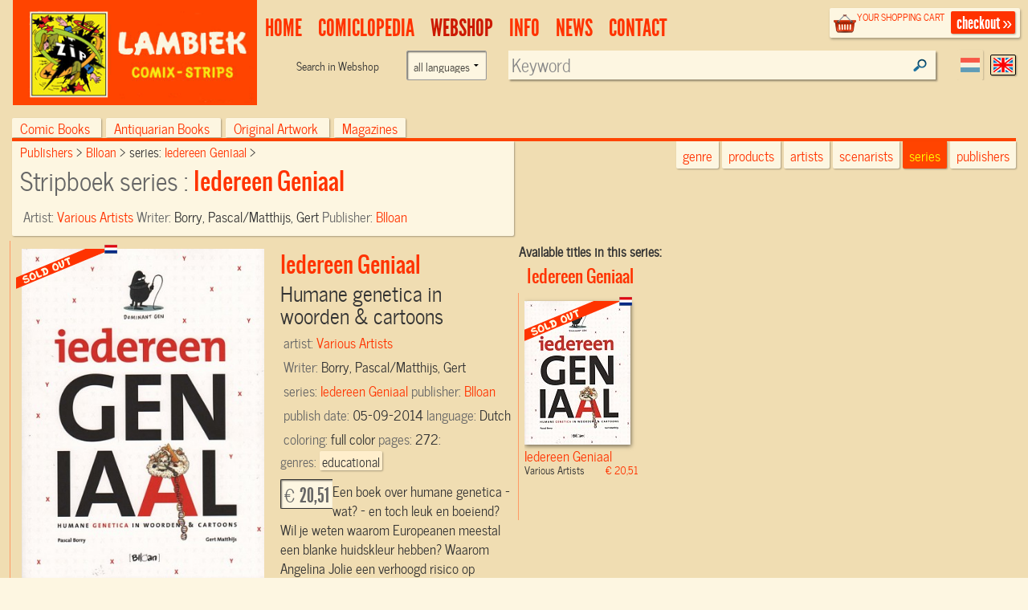

--- FILE ---
content_type: text/html; charset=UTF-8
request_url: https://www.lambiek.net/stripwinkel/series/iedereen-geniaal/62102/iedereen-geniaal.html
body_size: 6777
content:
<!DOCTYPE html>
<!--[if lt IE 7]> <html class="no-js ie6 oldie" lang="en"> <![endif]-->
<!--[if IE 7]>    <html class="no-js ie7 oldie" lang="en"> <![endif]-->
<!--[if IE 8]>    <html class="no-js ie8 oldie" lang="en"> <![endif]-->
<!--[if gt IE 8]><!-->
   
<html xmlns="http://www.w3.org/1999/xhtml" class="no-js" lang="en"> <!--<![endif]-->
<head prefix="og: http://ogp.me/ns# fb: http://ogp.me/ns/fb# book: http://ogp.me/ns/book#">      
     <title>Iedereen Geniaal - Iedereen Geniaal Comic book sc by  Various Artists Order online</title>                         
    <meta charset="utf-8">
  	<meta name="description" content="Iedereen Geniaal Humane genetica in woorden & cartoons -Een boek over humane genetica &ndash; wat?...-  , Published by: Blloan, Comic Creator: Artists, Various, Scenario: Borry, Pascal/Matthijs, Gert,  EANISBN:9789462101982" >
    <meta name="msapplication-TileColor" content="#f00909">
    <meta name="msapplication-TileImage" content="/images/68f58034-7f6e-45c4-838e-adf7f96b65f7.png">
		<meta name="viewport" content="width=device-width, initial-scale=1">
   	<link rel="alternate" type="application/rss+xml" title="latest webstore additions" href="/rssfeeds/?type=new" >
		<link rel="alternate" type="application/rss+xml" title="latest comiclopedia additions" href="/rssfeeds/?type=comiclopedia" >
		<meta property="fb:app_id" content="409382332409180">
    <meta property="fb:admins" content="787644347" >
		
        <meta property="og:image" content="https://www.lambiek.net/catalog/img/1029--62102-800-o7w.jpg" /><meta property="og:title" content="Iedereen Geniaal Iedereen Geniaal by Artists, Various " />
        <meta property="og:url" content="https://www.lambiek.net/shop/series/iedereen-geniaal/62102/iedereen-geniaal.html" />
        <meta property="og:type" content="book" />
        <meta property="og:description" content="Een boek over humane genetica &ndash; wat? &ndash; en toch leuk en boeiend? Wil je weten waarom Europeanen meestal een blanke huidskleur hebben? Waarom Angelina Jolie een verhoogd risico op kanker hee"/>
				<meta property="og:site_name" content="lambiek.net" />
        <meta property="book:release_date" content="2014-09-05" /><meta property="book:tag" content="educational" />
                                   
<link rel="canonical" href="https://www.lambiek.net/shop/series/iedereen-geniaal/62102/iedereen-geniaal.html" />
    <meta name="msvalidate.01" content="44456B5AB53568E46A58C4FD9D2FBCEF" />
  <link rel="apple-touch-icon" sizes="57x57" href="/licons/apple-touch-icon-57x57.png">
<link rel="apple-touch-icon" sizes="60x60" href="/licons/apple-touch-icon-60x60.png">
<link rel="apple-touch-icon" sizes="72x72" href="/licons/apple-touch-icon-72x72.png">
<link rel="apple-touch-icon" sizes="76x76" href="/licons/apple-touch-icon-76x76.png">
<link rel="apple-touch-icon" sizes="114x114" href="/licons/apple-touch-icon-114x114.png">
<link rel="apple-touch-icon" sizes="120x120" href="/licons/apple-touch-icon-120x120.png">
<link rel="apple-touch-icon" sizes="144x144" href="/licons/apple-touch-icon-144x144.png">
<link rel="apple-touch-icon" sizes="152x152" href="/licons/apple-touch-icon-152x152.png">
<link rel="apple-touch-icon" sizes="180x180" href="/licons/apple-touch-icon-180x180.png">
<link rel="icon" type="image/png" href="/licons/favicon-32x32.png" sizes="32x32">
<link rel="icon" type="image/png" href="/licons/favicon-194x194.png" sizes="194x194">
<link rel="icon" type="image/png" href="/licons/favicon-96x96.png" sizes="96x96">
<link rel="icon" type="image/png" href="/licons/android-chrome-192x192.png" sizes="192x192">
<link rel="icon" type="image/png" href="/licons/favicon-16x16.png" sizes="16x16">
<link rel="manifest" href="/licons/manifest.json">
<link rel="shortcut icon" href="/licons/favicon.ico">
<meta name="msapplication-TileColor" content="#da532c">
<meta name="msapplication-TileImage" content="/licons/mstile-144x144.png">
<meta name="msapplication-config" content="/licons/browserconfig.xml">


 <!--[if lt IE 9]>
  <script src="//html5shiv.googlecode.com/svn/trunk/html5.js"></script>
  <![endif]-->
  <link rel="stylesheet" href="/js/highslide/highslide.css" >
  <link rel="stylesheet" href="/js/foundation/css/normalize.css" >
  <link rel="stylesheet" href="/js/foundation/css/foundation.min.css" >
  <script async  src="/js/foundation/js/vendor/modernizr.js"></script>

  
<link rel="stylesheet" href="/js/bxslider/bx_styles/bx_styles.css" type="text/css" media="screen" >
<link rel="stylesheet" href="/js/highslide/highslide.css" type="text/css" media="screen" >
<!--[if lt IE 9]>
<link rel="stylesheet" href="/share/styles/only_ie.css" type="text/css" media="screen">
<link type="text/css" rel="stylesheet" href="/js/highslide/highslide-ie6.css"  media="screen" >
<![endif]--><link rel="stylesheet" href="/share/styles/default.css" type="text/css"/>

  <link rel="stylesheet" href="/js/jquery-ui/css/cupertino/jquery-ui-1.8.12.custom.css" type="text/css">
  <link href="/js/jquery-ui/jquery.pnotify.default.css" media="all" rel="stylesheet" type="text/css" >

   <link href="/share/styles/dirk.css" media="screen" rel="stylesheet" type="text/css" >

  <link rel="image_src" href="/catalog/img/1029--62102-800-o7w.jpg" />
  <script src="/js/jquery/jquery-1.6.min.js"></script>
  
<!-- Google tag (gtag.js) -->
<script async src="https://www.googletagmanager.com/gtag/js?id=G-84WHN92HS3"></script>
<script>
  window.dataLayer = window.dataLayer || [];
  function gtag(){dataLayer.push(arguments);}
  gtag('js', new Date());

  gtag('config', 'G-84WHN92HS3');
</script>
 <meta name="theme-color" content="#ff4400" />
</head>
<body class="products english">
<div id="fb-root"></div>

 <!-- top.xhtml -->
<div id="page" class="row wrapper">
  <header id="branding">
    <div class="row collapse" id="mainbar">
      <div class="small-3 columns">
        <div id="site-title" class="frontpage">
          <a href="/">
            <img class="shoplogo" alt="Lambiek Comic Shop" src="/share/images/branding/lambiek-logo_egaal.png">
            <img class="comiclopedialogo" alt="Lambiek Comiclopedia" src="/share/images/branding/lambiek-comiclo-logo.jpg">
            </a>
        </div>
      </div>
      <div class="small-9 columns">
        <div class="checkoutblok_holder">
          <div class="checkoutblok">
            <div class="left hide-for-medium-down">        	<h3>
                <a  rel="nofollow" href="/shoppingcart/manage/">
                  your shopping cart</a></h3>
              <div id="scitems">
              </div>
              <!-- #scitems -->
            </div>
            <!-- .left -->
            <a class="checkout right" rel="nofollow" href="/shoppingcart/manage/">
              checkout&nbsp;&raquo;</a>
          </div>
          <!-- .checkoutblok -->
          <iframe  name="shoppingcart"   src="/shoppingcart/" id="iframe" >
          </iframe>
        </div>
        <!-- .checkoutblok_holder -->

          

<!-- menu.xhtml -->
 <div class="lanselect " >
  <a href="?lan=dutch" rel="nofollow" class="rounded shadow dutch ">Dutch</a>
  <a href="?lan=english" rel="nofollow" class="rounded shadow english current">English</a>
</div>
<nav id="access">
<div class="menu-action">
<a href="#mainbar" id="mainbarButton" class="main-button medium secondary button"></a>
<a href="#mainbar" id="searchButton" class="main-button medium secondary button"></a></div>
<ul class="menulist">
          <li style="display:none">
           <ul class="sub" >		
              		
              </ul></li>        
              <li id="main1-home">
              <a href="/home.html" ><span>
              home</span></a>
               <ul class="sub" >				
              			
              		
              </ul></li>        
              <li id="main2-comiclopedia">
              <a href="/comiclopedia.html" ><span>
              comiclopedia</span></a>
               <ul class="sub" >				
              
              <li id="subartist-compendium" class="roundbottom shadow"><a href="/comiclopedia/artist-compendium.html">
              artist compendium</a>				
              </li>			
              		
              				
              
              <li id="substripgeschiedenis" class="roundbottom shadow"><a href="/comiclopedia/stripgeschiedenis.html">
              Comic History</a>				
              </li>			
              		
              </ul></li>        
              <li id="main3-webshop">
              <a href="/webshop.html" ><span>
              Webshop</span></a>
               <ul class="sub" >				
              			
              		
              </ul></li>        
              <li id="main4-infomenu">
              <a href="/infomenu.html" ><span>
              Info</span></a>
               <ul class="sub" >				
              
              <li id="subabout-lambiek" class="roundbottom shadow"><a href="/infomenu/about-lambiek.html">
              About Lambiek</a>				
              </li>			
              		
              				
              
              <li id="subbestellen-en-betalen" class="roundbottom shadow"><a href="/infomenu/bestellen-en-betalen.html">
              Orders & payments</a>				
              </li>			
              		
              				
              
              <li id="subcolofon" class="roundbottom shadow"><a href="/infomenu/colofon.html">
              Credits</a>				
              </li>			
              		
              				
              
              <li id="subfaq" class="roundbottom shadow"><a href="/infomenu/faq.html">
              FAQ</a>				
              </li>			
              		
              </ul></li>        
              <li id="main5-news">
              <a href="/news.html" ><span>
              news</span></a>
               <ul class="sub" >				
              			
              		
              </ul></li>        
              <li id="main6-contact">
              <a href="/contact.html" ><span>
              contact</span></a>
               <ul class="sub" >				
              			
              
    
            </ul>
            </li>
    </ul>
    
 	


<div class="search search-comiclopedia ">
  <div class="row">
    <div class="small-6 medium-4 columns hide-for-small">
      <label class="prefix right inline">
             </label>
    </div>
    <div class="small-12 medium-8 columns">
      <input type="hidden" name="type" value="artistsearch">
      <input type="text" name="keyword" placeholder="Search in Comiclopedia..."  class="inputfield rounded shadow" >
    </div>
  </div>
</div>
<div class="search search-webshop">
  <div class="row">
    <div class="small-6 medium-4  columns hide-for-small">
      <div class="row collapse">
        <div class="small-8 columns  hide-for-medium-down">
          <span class="prefix">
            Search in
            Webshop
          </span>
        </div>
       <div class="large-4 columns"><form class="custom"><select name="language" class="language"><option value="">all languages</option><option  value="eng">only English language</option><option  value="nl">only Dutch language</option><option  value="fr">Only French language</option></select></form>
        </div>
      </div>
    </div>
    <div class="small-12 medium-8 columns" id="searchinput">
      <input type="hidden" name="type" value="booksearch">
      <input type="text" name="keyword" id="booktitlesearch"  class="rounded shadow"        placeholder="Keyword">
    </div>
  </div>
</div>
 
 <script>
  //<![CDATA[ 
    $(document).ready(function(){
     var current =$("#main3-webshop");
     current.addClass("current");
     $("#sub",current).addClass("current");
     $('ul.nav> li:nth-child(1)').remove();
     $('ul.nav ul').not(':has(li)').remove();
     $('#mainbarButton, .touch #site-title a').click(function(event ){
        event.preventDefault()
      $('ul.menulist').toggleClass('active')
     })
$('#searchButton').click(function(event ){
        event.preventDefault()
         $('header#branding').toggleClass("findactive");
      if ($('body.artist_view, body.dutchcomics').length)
      {
      $('#access .search-comiclopedia input.inputfield').focus();
      }
      else{
      $('#access  input#booktitlesearch').focus()
      }

     })


     $('.menu-button a').click(function(event){
     event.preventDefault()
         $('.shopintro').toggleClass('active');
         })
     
  });
  //]]>
  </script>

</nav>
 

<!-- end menu.xhtml -->


      </div>

    </div>
  </header>
  <!-- #branding -->
  <a  name="tophead"></a>
  <div id="main" class="pagewidth">
    <!-- end top.xhtml --><!-- webpages/english.xhtml -->

<div id="content">

<!-- template /share/templates/productviews/serie.xhtml-->

<!-- share/templates/productviews/serie.xhtml -->

<div class="serie">
  <div class="large-12 columns">
	<div class="shopintro" id="shopintro">
  <a class="category_switch" onclick="switchactive(event)" href="#tophead">
    <div class="mk-css-icon-menu">
              <div class="mk-css-icon-menu-line-1"></div>
              <div class="mk-css-icon-menu-line-2"></div>
              <div class="mk-css-icon-menu-line-3"></div>
    </div>
   <span>   </span> <span class="right">browse by:</span></a>
		<ul class="navtablist">
			
			<li class="roundtop shadow " >
				<a href="/webshop.html?shopcat=comic+books" >
				Comic books
				<span>(25466)</span> </a>
			</li>
			
			<li class="roundtop shadow " >
				<a href="/webshop.html?shopcat=Antiquarisch" >
				Antiquarian books
				<span>(126)</span> </a>
			</li>
			
			<li class="roundtop shadow " >
				<a href="/webshop.html?shopcat=original+artwork" >
				Original Artwork
				<span>(53)</span> </a>
			</li>
			
			<li class="roundtop shadow " >
				<a href="/webshop.html?shopcat=magazines" >
				magazines
				<span>(3)</span> </a>
			</li>
			
		</ul>

    		<div class="browseby">
			<ul>
        <li><a href="/shop/?genre=educational" class="roundbottom shadow">genre</a></li>
			  <li><a href="/shop/additions/"  id="new" class="roundbottom shadow ">products</a></li>
				<li><a href="/shop/artists/" class="roundbottom shadow">artists</a></li>
        <li><a href="/shop/scenarists/" class="roundbottom shadow">scenarists</a></li>
				<li><a href="/shop/series/" class="roundbottom shadow current">series</a></li>
				<li><a href="/shop/publishers/" class="roundbottom shadow">publishers</a></li>
			</ul>

		</div><!-- .browseby -->

    </div>    <!-- .shopintro -->



 <div class="medium-12 large-6   columns shopintro-left roundbottom shadow">

<div class="broodkruimel">
  <ol itemscope itemtype="http://schema.org/BreadcrumbList">
    <li itemprop="itemListElement" itemscope itemtype="http://schema.org/ListItem">
      <a itemprop="item" href="/shop/publishers/"  >
        <span itemprop="name">
          Publishers
        </span></a>
      <meta itemprop="position" content="1" />
    </li>
    <li itemprop="itemListElement" itemscope itemtype="http://schema.org/ListItem">
      <a  itemprop="item"  href="/shop/publishers/blloan/" >
        <span itemprop="name">Blloan
        </span></a>
      <meta itemprop="position" content="2" />
    </li>
    <li itemprop="itemListElement" itemscope itemtype="http://schema.org/ListItem">
      series:
      <a  itemprop="item" href="/shop/series/iedereen-geniaal/">
        <span itemprop="name">Iedereen Geniaal
        </span></a>
      <meta itemprop="position" content="3" />
    </li>
  </ol>
</div>
  <!-- .broodkruimel -->        <h1>
    Stripboek series :
    <span>Iedereen Geniaal
    </span></h1>
  <div class="artist">
    Artist:
    <span>
      <a href="/shop/artist/artists--various.html">
         Various Artists</a>
    </span>
  </div>
  <div class="specifics">
    Writer:
    <span>
      Borry, Pascal/Matthijs, Gert
    </span>
  </div>
  <div class="specifics">
    Publisher:
    <span>
      <a href="/shop/publishers/blloan/"> Blloan</a>
    </span>
  </div>
 
</div>

<!-- .shopintro-left -->
<div class="large-6 columns">
         <div class="leuk">
<!-- Go to www.addthis.com/dashboard to customize your tools -->
<div class="addthis_sharing_toolbox"></div>
   
  </div>
</div>
</div>
	<div class="scrollable">
  <div id="zoomed" class="large-6 columns shopitem  uitverkocht nl onlyone  " itemscope itemtype="http://schema.org/Book" itemid="#zoomed">
     <link itemprop="additionalType" href="http://schema.org/Product"/>
  		<div class="imgholder sc">
  				<ul id="62102">
          <li><a href="/catalog/img/1029--62102-800-o7w.jpg"  rel="highslide"> <img alt="Iedereen Geniaal" class="photo" itemprop="image"
          src="/share/image.php/iedereen-geniaal.jpg?width=350&amp;image=/catalog/img/1029--62102-800-o7w.jpg"/>
         </a> <div class="leverancierstatus"></div><div class="cover"></div><div class="language"></div></li>
          
          
          </ul>
  		</div>
  		<div class="shoptext"> 

               
        
        <span itemprop="brand" value="Iedereen Geniaal"> </span>
  	    	<h2 title="Stripboek" class="title dirk2" itemprop="name" value="0 Iedereen Geniaal"> Iedereen Geniaal</h2>
  			<h3 class="subtitle">Humane genetica in woorden & cartoons</h3>
          <meta itemprop ="isbn" content="9789462101982">

  			<div class="artist" >artist: <span itemprop="illustrator">
        <a href="/shop/artist/artists--various.html"> Various Artists</a></span>

         </div>

<div class="artist">
 Writer:
     <span itemprop="author">
      Borry, Pascal/Matthijs, Gert
    </span>
</div>
  			<div class="specifics">series: <span><a href="/shop/series/iedereen-geniaal/">Iedereen Geniaal</a></span> </div>
  			<div class="specifics"></div>
  			<div class="specifics">publisher: <span  itemprop="publisher"><a href="/shop/publishers/blloan/">Blloan</a></span> </div>
  			<div class="specifics">publish date: <span itemprop="datePublished">05-09-2014</span> </div>
  			<div class="specifics"></div>
  	 
  			<div class="specifics">language: <span itemprop="inLanguage">Dutch</span> </div>

  			<div class="specifics">coloring: <span>full color</span> </div>
  			<div class="specifics"></div>
  			<div class="specifics"></div>
  			<div class="specifics"></div>
        <div class="specifics">pages: <span  itemprop="numberOfPages">272</span>:  </div>
   			<div class="specifics genres">genres: <a href="/shop/?genre=educational"><span  itemprop="genre">educational</span></a></div>
     <div class="specifics"></div>
  			</div>



  		<div class="addtocart shop-add" >
       <form action="." method="post" id="order_form" itemprop="offers" itemscope itemtype="http://schema.org/Offer">
         
  			<meta itemprop="availability" value="SoldOut"/>



  			<div class="opties"  ></div>
  			        <div class="shopprice rounded shadow" >

                <meta itemprop="priceCurrency" content="EUR" />

  			&euro; <span itemprop="price" content="20.51">20,51</span>
  		</div><!-- .shopprice --><input type="hidden" name="id" value="62102">
  			<input type="hidden" name="aantal" value="1">
  			<input type="hidden" name="volume" value="0">
        <input type="hidden" name="series" value="Iedereen Geniaal">
  			<input type="hidden" name="ean_isbn" value="9789462101982">
  			<input type="hidden" name="price" value="20.51">
  			<input type="hidden" name="category" value="comic books">
  			<input type="hidden" name="title" value="Iedereen Geniaal">
  			<input type="hidden" name="imgtn" value="1029--62102-120-o7w.jpg">

	      
  			</form>
  		</div><!-- .addtocart -->

        <!-- .shoptext --> 
        
  			<div class="description" itemprop="description"><p>Een boek over humane genetica &ndash; wat? &ndash; en toch leuk en boeiend? Wil je weten waarom Europeanen meestal een blanke huidskleur hebben? Waarom Angelina Jolie een verhoogd risico op kanker heeft? Waarom fl ossen gevaarlijk is? Waarom je beter niet met je neef of nicht trouwt? Waarom Belgen genetisch meer verwantschap vertonen met Duitsers en Oostenrijkers dan met Nederlanders en Fransen? Waarom jouw buikomtrek meer vertelt over kans op diabetes dan een genetische test?<br />
Lees dan Iedereen Gen... iaal.<br />
In samenwerking met de KU Leuven en met cartoons van onder anderen Lectrr, Zaza, Pieter de Poortere, Steve Michiels, Reinhart Croon en Eva Mouton.</p></div>
     
  
  </div><!-- #zoomed -->
  <strong>Available titles in this series:</strong>
  <div class="booktitles">

  </div>
</div>

  <!-- #bottom-navigation -->     
  <nav id="bottom-navigation">    		
    <ul class="showmore"  style="visibility:">      		
      <li>    
      <a id="ajaxmore" href="#"><span>show more</span></a>      
      </li>      
    </ul>   
  </nav>` 

</div><!-- .fullpage -->

<script>
$(document).ready(function() {
    TriggerForm();
    $('<span id="load">LOADING...</span>').appendTo('.booktitles')
     $(".booktitles #load").load ("?page=1&ajax=1&showseriesname=1", function (){
        $("img.lazy").lazyload({ effect : "fadeIn"    });
        if($(".booktitles #load").children().length < 100 ) $(".showmore").hide();
         $(".booktitles #load").removeAttr("id")
              $('.scrollable .shopitem').not('#zoomed').click(function(){
   const link = $(this).find('a:first').attr('href');
    window.location.href = link; 
  
  })
      });

  $("#bottom-navigation a").click(function(){
  /* twitter/facebook style showmore instead op pager*/
    $('<span id="load">LOADING...</span>').appendTo('.booktitles')
     $(".booktitles #load").load ("?chpage=1&ajax=1&showseriesname=1", function (){
        createpopups();
        if($(".booktitles #load").children().length < 100 ) $(".showmore").hide();
         $(".booktitles #load").removeAttr("id")
      });
     return false
  })


   })

</script>     		       

</div>    

<!-- end webpages/english.xhtml -->
           	</div><!-- main -->
 
<footer id="colophon" >

	<div id="footer_contain">
    
    <div class="branding">
    	<span class="ir l">&nbsp;</span>
        <span class="ir c">&nbsp;</span>
    </div>
    


<div class="footertop"><a href="#" rel="nofollow" onClick="self.scrollTo(0,0); return false">top</a></div>
    
    <ul class="rightbottom">

     <li>
     <a href="/info/help/search.html?id=225">about searching</a>
     </li>
     <li>
     <a rel="nofollow" href="/info/legal/general_conditions.html">general conditions</a>
     </li>
     <li>
     <a rel="nofollow" href="/info/legal/privacy_statement.html">privacy statement</a>
     </li>

    </ul>

 </div><!-- #footer_contain -->
 <div class="footerbottom"></div>

</footer> <!-- #colophon -->

</div> <!-- #page -->

	<div id="webshopsearch"></div>
    <div id="comiclopediasearch"></div>

<script src="/js/highslide/highslide-full.packed.js"></script>
<script src="/js/jquery-ui/jquery-ui-1.8.11.custom.min.js "></script>
<script  src="/js/jquery-ui/jquery.pnotify.min.js"></script>
<script  src="/share/lambiek_functions16.js" ></script>
<script src="/js/digiz.js " charset="utf-16le"></script>


<script>
  $(document).ready(function(){
  $("img.lazy").lazyload({
              effect : "fadeIn"
        });
   barpos = $('.shopintro').offset();
   //console.log('barpos='+barpos.top);
   $(window).scroll(function() {
         if (barpos)
          if ($(this).scrollTop() > barpos.top){
              $('body').addClass("sticky");
              // move search to the fixedbar
              if (  !$(".search#fixedsearch").length ) {
              console.log('geen fixedsearch')
              $('<li id="fixedsearch" class="search search-webshop  right"></li>').appendTo('.navtablist');
              }
              $('#searchinput').appendTo('#fixedsearch');

            }
            else{
              $('body').removeClass("sticky");
              // move it back
              $('#searchinput').appendTo('#access .search-webshop> .row');
             // console.log('weer naar boven')
            }
          });

        $('img.lazy').lazyload({
        effect : "fadeIn"
        });

});

</script>
<script type="application/ld+json">
{
  "@context" : "http://schema.org",
  "@type" : "WebSite",
  "name" : "Lambiek.net",
  "alternateName" : "Comic books and Comics Compendium",
  "url" : "https://www.lambiek.net"
}
</script>


  <script src="/js/jquery.lazyload.min.js"></script>
  <script  src="/js/bxslider/jquery.bxSlider.min.js"></script>
             
            <script>(function(d, s, id) {
  var js, fjs = d.getElementsByTagName(s)[0];
  if (d.getElementById(id)) return;
  js = d.createElement(s); js.id = id;
  js.src = "//connect.facebook.net/en_US/all.js#xfbml=1&appId=409382332409180";
  fjs.parentNode.insertBefore(js, fjs);
}(document, 'script', 'facebook-jssdk'));</script>
    </body>
</html>

--- FILE ---
content_type: text/html; charset=UTF-8
request_url: https://www.lambiek.net/stripwinkel/series/iedereen-geniaal/62102/iedereen-geniaal.html?page=1&ajax=1&showseriesname=1
body_size: 387
content:


<h2 class="seriesname clear"><a href="/shop/series/iedereen-geniaal/">Iedereen Geniaal</a></h2>
<div id="item_62102" class="shopitem sc uitverkocht nl" title="" >
  <div class="shopitem-inner">
    <a id="62102"
    href="/stripwinkel/series/iedereen-geniaal/62102/iedereen-geniaal.html">
      <img  alt="Iedereen Geniaal" class="lazy" data-original="/share/image.php/iedereen-geniaal?width=132&amp;image=/catalog/img/1029--62102-800-o7w.jpg" >
      <div class="leverancierstatus"></div><div class="cover"></div><div class="language"></div></a>
    <div class="title">
      <h2> Iedereen Geniaal</h2> 
      <h4> Various Artists <span class="sprice">&euro; 20,51</span></h4>
      </div>
  </div>
</div>
